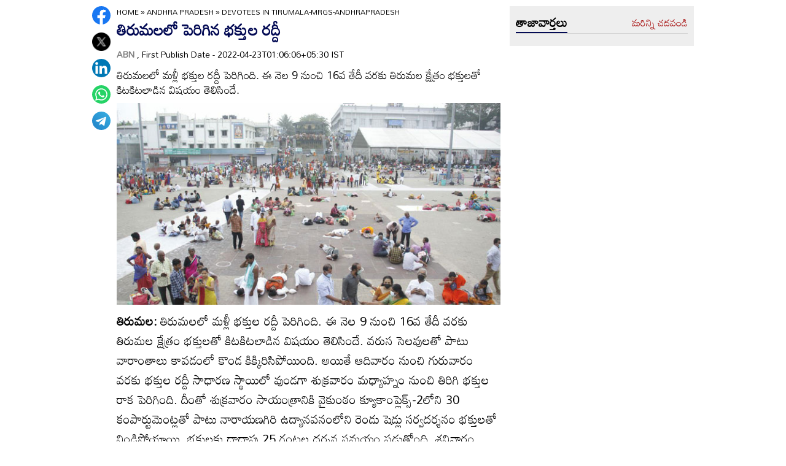

--- FILE ---
content_type: text/html
request_url: https://www.andhrajyothy.com/2022/andhra-pradesh/devotees-in-tirumalamrgsandhrapradesh-671809.html
body_size: 6630
content:
<!DOCTYPE html>
<html lang="te">

<head>
    <meta charset="UTF-8">
    <meta http-equiv="Cache-Control" content="no-cache, no-store, must-revalidate"/>
    <meta http-equiv="Pragma" content="no-cache"/>
    <meta http-equiv="Expires" content="0"/>
    <meta http-equiv="X-UA-Compatible" content="IE=edge">
    <meta name="viewport" content="width=device-width, initial-scale=1.0">
    <title>
        తిరుమలలో పెరిగిన భక్తుల రద్దీ | devotees in Tirumala-MRGS-AndhraPradesh
    </title>
    <meta name="description" content="తిరుమలలో మళ్లీ భక్తుల రద్దీ పెరిగింది. ఈ నెల 9 నుంచి 16వ తేదీ వరకు తిరుమల క్షేత్రం భక్తులతో కిటకిటలాడిన విషయం తెలిసిందే."/>
    <meta name="facebook-domain-verification" content="eilbn3za2nhlla0r787if8zlbwctxx"/>
    <meta property="fb:pages" content="107209012699787"/>
    <meta property="fb:app_id" content="617001902675107"/>
    <link rel="amphtml" href="https://www.andhrajyothy.com/2022/andhra-pradesh/devotees-in-tirumalamrgsandhrapradesh-671809.html/amp">
    <meta name="website" content="https://www.andhrajyothy.com/">
    <meta name="rating" content="General">
    <meta property="category" content="News">
    <meta name="copyright" content="https://www.andhrajyothy.com/">
    <meta name="author" content="ABN">
    <link rel="canonical" href="https://www.andhrajyothy.com/2022/andhra-pradesh/devotees-in-tirumalamrgsandhrapradesh-671809.html"/>
    <meta property="article:published_time" content="2022-04-23T01:06:06+05:30"/>
    <meta property="article:modified_date" content="2022-04-23T01:06:06+05:30"/>
        <meta name="keywords" content="Telugu News"/>
        <meta name="news_keywords" content="Telugu News , తెలుగు వార్తలు">
    <meta name="robots" content="max-image-preview:large">
    <meta property="og:type" content="article"/>
    <meta property="og:title" content="తిరుమలలో పెరిగిన భక్తుల రద్దీ"/>
    <meta property="og:description" content="తిరుమలలో మళ్లీ భక్తుల రద్దీ పెరిగింది. ఈ నెల 9 నుంచి 16వ తేదీ వరకు తిరుమల క్షేత్రం భక్తులతో కిటకిటలాడిన విషయం తెలిసిందే."/>
    <meta property="og:url" content="https://www.andhrajyothy.com/2022/andhra-pradesh/devotees-in-tirumalamrgsandhrapradesh-671809.html"/>
    <meta property="og:locale" content="te_IN"/>
    <meta property="og:site_name" content="Andhrajyothy Telugu News"/>
    <meta property="og:image:height" content="720"/>
    <meta property="og:image:width" content="1280"/>
        <meta property="og:image" content="https://media.andhrajyothy.com/appimg/galleries/1822042207313426/04222022193551n61.jpg"/>
    <meta property="twitter:title" content="తిరుమలలో పెరిగిన భక్తుల రద్దీ"/>
    <meta property="twitter:description" content="తిరుమలలో మళ్లీ భక్తుల రద్దీ పెరిగింది. ఈ నెల 9 నుంచి 16వ తేదీ వరకు తిరుమల క్షేత్రం భక్తులతో కిటకిటలాడిన విషయం తెలిసిందే."/>
    <meta name="twitter:url" content="https://www.andhrajyothy.com/2022/andhra-pradesh/devotees-in-tirumalamrgsandhrapradesh-671809.html"/>
        <meta property="twitter:image:src" content="https://media.andhrajyothy.com/appimg/galleries/1822042207313426/04222022193551n61.jpg"/>
    <meta name="twitter:card" content="summary_large_image"/>
    <meta name="twitter:creator" content="@abntelugutv"/>
    <meta name="twitter:site" content="@abntelugutv"/>
    <link rel="apple-touch-icon" href="https://www.andhrajyothy.com/assets/images/abn_touch_png.png"/>
    <link rel="shortcut icon" type="image/x-icon" href="/assets/images/favicon.ico"/>
    <link rel="preconnect" href="https://fonts.googleapis.com">
    <link rel="preconnect" href="https://fonts.gstatic.com" crossorigin>
    <link href="https://fonts.googleapis.com/css2?family=Mandali&display=swap" rel="stylesheet">
    <link rel="stylesheet" href="/assets/css/swiper-bundle.min.css">
    <link rel="stylesheet" href="/assets/css/main.css">
    <link rel="preload" as="image" href="https://media.andhrajyothy.com/appimg/galleries/1822042207313426/04222022193551n61.jpg"/>
    <script async src="https://securepubads.g.doubleclick.net/tag/js/gpt.js"></script>
    <!-- Schemas Start-->
    <!-- Webpage-->
    <script type="application/ld+json">
    {
        "@context": "http:\/\/schema.org",
        "@type": "WebPage",
        "url": "https://www.andhrajyothy.com/2022/andhra-pradesh/devotees-in-tirumalamrgsandhrapradesh-671809.html",
        "name": "తిరుమలలో పెరిగిన భక్తుల రద్దీ",
        "description": "తిరుమలలో మళ్లీ భక్తుల రద్దీ పెరిగింది. ఈ నెల 9 నుంచి 16వ తేదీ వరకు తిరుమల క్షేత్రం భక్తులతో కిటకిటలాడిన విషయం తెలిసిందే.",
        "publisher": {
            "@type": "Organization",
            "name": "Andhrajyothy",
            "url": "https://www.andhrajyothy.com/",
            "logo": {
                "@type": "ImageObject",
                "contentUrl": "https://media.andhrajyothy.com/media/abn-600x60.png"
            }
        }
    }
    </script>
    <!-- Organization -->
    <script type="application/ld+json">
    {
        "@context": "http:\/\/schema.org",
        "@type": "Organization",
        "name": "Andhrajyothy",
        "url": "https://www.andhrajyothy.com/",
        "logo": {
            "@type": "ImageObject",
            "url": "https://media.andhrajyothy.com/media/abn-600x60.png",
            "width": 600,
            "height": 60
        },
        "sameAs": ["https:\/\/www.facebook.com\/abntelugutv\/", "https:\/\/twitter.com\/abntelugutv", "https:\/\/www.youtube.com\/c\/abntelugutv"]
    }
    </script>
    <!-- Itemlist -->
    <script type="application/ld+json">
    {
        "@context": "http:\/\/schema.org",
        "@type": "ItemList",
        "itemListElement": 
        [ 
            {
                "@type": "SiteNavigationElement",
                "position": 1,
                "name": "ఆంధ్రప్రదేశ్",
                "url": "https://www.andhrajyothy.com\/andhra-pradesh"
            } 
            , 
            {
                "@type": "SiteNavigationElement",
                "position": 2,
                "name": "తెలంగాణ",
                "url": "https://www.andhrajyothy.com\/telangana"
            } 
            , 
            {
                "@type": "SiteNavigationElement",
                "position": 3,
                "name": "జాతీయం",
                "url": "https://www.andhrajyothy.com\/national"
            } 
            , 
            {
                "@type": "SiteNavigationElement",
                "position": 4,
                "name": "క్రీడలు",
                "url": "https://www.andhrajyothy.com\/sports"
            } 
            , 
            {
                "@type": "SiteNavigationElement",
                "position": 5,
                "name": "సాంకేతికం",
                "url": "https://www.andhrajyothy.com\/technology"
            } 
            , 
            {
                "@type": "SiteNavigationElement",
                "position": 6,
                "name": "నవ్య",
                "url": "https://www.andhrajyothy.com\/navya"
            } 
            , 
            {
                "@type": "SiteNavigationElement",
                "position": 7,
                "name": "సంపాదకీయం",
                "url": "https://www.andhrajyothy.com\/editorial"
            } 
            , 
            {
                "@type": "SiteNavigationElement",
                "position": 8,
                "name": "బిజినెస్",
                "url": "https://www.andhrajyothy.com\/business"
            } 
            , 
            {
                "@type": "SiteNavigationElement",
                "position": 9,
                "name": "ప్రవాస",
                "url": "https://www.andhrajyothy.com\/nri"
            } 
            , 
            {
                "@type": "SiteNavigationElement",
                "position": 10,
                "name": "ఫోటోలు",
                "url": "https://www.andhrajyothy.com\/photogallery"
            } 
            , 
            {
                "@type": "SiteNavigationElement",
                "position": 11,
                "name": "వీడియోలు",
                "url": "https://www.andhrajyothy.com\/videos"
            } 
            , 
            {
                "@type": "SiteNavigationElement",
                "position": 12,
                "name": "రాశిఫలాలు",
                "url": "https://www.andhrajyothy.com\/astrology"
            } 
            , 
            {
                "@type": "SiteNavigationElement",
                "position": 13,
                "name": "వంటలు",
                "url": "https://www.andhrajyothy.com\/vantalu"
            } 
            , 
            {
                "@type": "SiteNavigationElement",
                "position": 14,
                "name": "ఓపెన్ హార్ట్ విత్ ఆర్కే",
                "url": "https://www.andhrajyothy.com\/open-heart"
            } 
            , 
            {
                "@type": "SiteNavigationElement",
                "position": 15,
                "name": "ఆరోగ్యం",
                "url": "https://www.andhrajyothy.com\/health"
            } 
            , 
            {
                "@type": "SiteNavigationElement",
                "position": 16,
                "name": "చదువు",
                "url": "https://www.andhrajyothy.com\/education"
            } 
            , 
            {
                "@type": "SiteNavigationElement",
                "position": 17,
                "name": "ముఖ్యాంశాలు",
                "url": "https://www.andhrajyothy.com\/mukhyaamshalu"
            } 
            , 
            {
                "@type": "SiteNavigationElement",
                "position": 18,
                "name": "క్రైమ్",
                "url": "https://www.andhrajyothy.com\/crime"
            } 
            , 
            {
                "@type": "SiteNavigationElement",
                "position": 19,
                "name": "ప్రత్యేకం",
                "url": "https://www.andhrajyothy.com\/prathyekam"
            } 
            , 
            {
                "@type": "SiteNavigationElement",
                "position": 20,
                "name": "కార్టూన్",
                "url": "https://www.andhrajyothy.com\/cartoonarchive"
            } 
            , 
            {
                "@type": "SiteNavigationElement",
                "position": 21,
                "name": "రాజకీయం",
                "url": "https://www.andhrajyothy.com\/politics"
            } 
            , 
            {
                "@type": "SiteNavigationElement",
                "position": 22,
                "name": "ఎన్నికలు",
                "url": "https://www.andhrajyothy.com\/elections"
            } 
            , 
            {
                "@type": "SiteNavigationElement",
                "position": 23,
                "name": "అంతర్జాతీయం",
                "url": "https://www.andhrajyothy.com\/international"
            } 
            , 
            {
                "@type": "SiteNavigationElement",
                "position": 24,
                "name": "ఇతరాలు",
                "url": "https://www.andhrajyothy.com\/miscellaneous"
            } 
        ]
    }
    </script>
    <!-- Website -->
    <script type="application/ld+json">
    {
        "@context": "https://schema.org",
        "@type": "WebSite",
        "url": "https://www.andhrajyothy.com/",
        "potentialAction": {
            "@type": "SearchAction",
            "target": "https://www.andhrajyothy.com/search/?q={search_term_string}",
            "query-input": "required name=search_term_string"
        }
    }
    </script>
    <!-- BreadcrumbList -->
    <script type="application/ld+json">
    {
        "@context": "https://schema.org",
        "@type": "BreadcrumbList",
        "itemListElement": [{
                "@type": "ListItem",
                "position": 1,
                "item": {
                    "@id": "https://www.andhrajyothy.com/",
                    "name": "Andhrajyothy",
                    "image": "https://media.andhrajyothy.com/media/defaultImg.jpeg"
                }
            },
            {
                "@type": "ListItem",
                "position": 2,
                "item": {
                    "@id": "https://www.andhrajyothy.com/andhra-pradesh",
                    "name": "Andhra Pradesh",
                    "image": "https://media.andhrajyothy.com/media/defaultImg.jpeg"
                }
            } 
            ,
            {
                "@type": "ListItem",
                "position": 3,
                "item": {
                    "@id": "https://www.andhrajyothy.com/2022/andhra-pradesh/devotees-in-tirumalamrgsandhrapradesh-671809.html",
                    "name": "తిరుమలలో పెరిగిన భక్తుల రద్దీ",
                    "image": "https://media.andhrajyothy.com/appimg/galleries/1822042207313426/04222022193551n61.jpg"
                }
            } 
        ]
    }
    </script>
    <!-- NewsArticle -->
    <script type="application/ld+json">
    {
        "@context": "https:\/\/schema.org",
        "@type": "NewsArticle",
        "headline": "తిరుమలలో పెరిగిన భక్తుల రద్దీ",
        "description": "తిరుమలలో మళ్లీ భక్తుల రద్దీ పెరిగింది. ఈ నెల 9 నుంచి 16వ తేదీ వరకు తిరుమల క్షేత్రం భక్తులతో కిటకిటలాడిన విషయం తెలిసిందే.",
        "keywords": "Telugu News , తెలుగు వార్తలు",
        "articleBody": "<p><b>తిరుమల:</b> తిరుమలలో మళ్లీ భక్తుల రద్దీ పెరిగింది. ఈ నెల 9 నుంచి 16వ తేదీ వరకు తిరుమల క్షేత్రం భక్తులతో కిటకిటలాడిన విషయం తెలిసిందే. వరుస సెలవులతో పాటు వారాంతాలు కావడంలో కొండ కిక్కిరిసిపోయింది. అయితే ఆదివారం నుంచి గురువారం వరకు భక్తుల రద్దీ సాధారణ స్థాయిలో వుండగా శుక్రవారం మధ్యాహ్నం నుంచి తిరిగి భక్తుల రాక పెరిగింది. దీంతో శుక్రవారం సాయంత్రానికి వైకుంఠం క్యూకాంప్లెక్స్‌-2లోని 30 కంపార్టుమెంట్లతో పాటు నారాయణగిరి ఉద్యానవనంలోని రెండు షెడ్లు సర్వదర్శనం భక్తులతో నిండిపోయాయి. భక్తులకు దాదాపు 25 గంటల దర్శన సమయం పడుతోంది. శనివారం ఉదయానికి అన్ని కంపార్టుమెంట్లు, షెడ్లు భక్తులతో నిండి క్యూలైన్‌ వెలుపలకు వచ్చే అవకాశముండడంతో టీటీడీ అధికారులు అప్రమత్తమయ్యారు. కంపార్టుమెంట్లు, షెడ్లు, క్యూలైన్లలోని భక్తులకు సౌకర్యాల కల్పనపై దృష్టి పెట్టారు. మరోవైపు తిరుమలలో గదులకు మళ్లీ డిమాండ్‌ పెరిగింది. గది పొందేందుకు రెండుమూడు గంటలు నిరీక్షించాల్సి వస్తోంది. కల్యాణకట్టలోనూ ఇదే పరిస్థితి నెలకొంది. శ్రీవారి ఆలయంతో పాటు మాడవీధులు భక్తులతో సందడిగా కనిపిస్తున్నాయి.&nbsp;<br></p><div><br></div>",
        "url": "https://www.andhrajyothy.com/2022/andhra-pradesh/devotees-in-tirumalamrgsandhrapradesh-671809.html",
        "datePublished": "2022-04-23T01:06:06+05:30",
        "dateModified": "2022-04-23T01:06:06+05:30",
        "dateCreated": "2022-04-23T01:06:06+05:30",
        "thumbnailUrl": "https://media.andhrajyothy.com/appimg/galleries/1822042207313426/04222022193551n61.jpg",
        "mainEntityOfPage": {
            "@type": "WebPage",
            "@id": "https://www.andhrajyothy.com/2022/andhra-pradesh/devotees-in-tirumalamrgsandhrapradesh-671809.html",
            "name": "devotees in Tirumala-MRGS-AndhraPradesh",
            "image": {
                "@type": "ImageObject",
                "url": "https://media.andhrajyothy.com/appimg/galleries/1822042207313426/04222022193551n61.jpg",
                "width": "1280",
                "height": "720"
            }
        },
        "image": {
            "@type": "ImageObject",
            "url": "https://media.andhrajyothy.com/appimg/galleries/1822042207313426/04222022193551n61.jpg",
            "width": "1280",
            "height": "720"
        },
        "author":
        {
            "@type":"Person",
            "name":"ABN",
            "url":"https://www.andhrajyothy.com/author"
        },
        "publisher": {
            "@type": "Organization",
            "name": "Andhrajyothy",
            "url": "https://www.andhrajyothy.com/",
            "logo": {
                "@type": "ImageObject",
                "url": "https://media.andhrajyothy.com/media/abn-600x60.png",
                "width": 600,
                "height": 60
            }
        }
    }
    </script>
    <!-- Global site tag (gtag.js) - Google Analytics -->
    <script async src="https://www.googletagmanager.com/gtag/js?id=UA-13008345-1"></script>
    <script>
    window.dataLayer = window.dataLayer || [];

    function gtag() {dataLayer.push(arguments);}
    gtag('js', new Date());
    gtag('config', 'UA-13008345-1');
    </script>
    <!-- Global site tag (gtag.js) - Google Analytics -->
    <script async src="https://www.googletagmanager.com/gtag/js?id=G-S6ENK36TP1"></script>
    <script>
    window.dataLayer = window.dataLayer || [];

    function gtag() {dataLayer.push(arguments);}
    gtag('js', new Date());
    gtag('config', 'G-S6ENK36TP1');
    </script>
    <!-- Schemas end -->
    <style>
        div[id*="MOBILE_"] {
            display: none;
        }

        div[id*="MOB_"] {
            display: none;
        }

        @media (max-width:767px) {
            div[id*="MOBILE_"] {
                display: block;
            }

            div[id*="DESKTOP_"] {
                display: none;
            }

            div[id*="MOB_"] {
                display: block;
            }

            div[id*="DESK_"] {
                display: none;
            }
        }
    </style>
    <script src="/assets/js/jquery.min.js"></script>
    <script src="/assets/js/commons.js"></script>
    <script src="/assets/js/ads/articlesAdsHeader.js"></script>
	<script src="/assets/js/ads/abnads.js"></script>
</head>

<body>
    <!-- this code goes below body start -->
    <svg xmlns="https://www.w3.org/2000/svg" style="display:none">
        <symbol id="home" viewBox="0 0 48 48">
            <path d="M20,40V28h8v12h10V24h6L24,6L4,24h6v16H20z"/>
            <path style="fill:none;" d="M0,0h48v48H0V0z"/>
        </symbol>
        <symbol id="share-icon" viewBox="0 0 24 24">
            <path d="M18.3,23.6c-0.4-0.1-0.8-0.2-1.1-0.3c-1.7-0.7-2.6-2.5-2.3-4.3c0-0.1,0-0.2-0.1-0.3c-2.2-1.3-4.5-2.5-6.7-3.8
             c-0.1-0.1-0.2-0.1-0.3,0c-1.2,1-2.8,1.2-4.2,0.5c-1.4-0.7-2.3-2.2-2.1-3.7C1.6,10.2,2.4,9,3.8,8.5c1.4-0.6,2.8-0.3,4,0.6
             c0.1,0.1,0.2,0.1,0.3,0.1c2.3-1.3,4.6-2.6,6.9-3.9c0-0.4-0.1-0.8-0.1-1.1c0.1-1.8,1.5-3.4,3.3-3.6c0.1,0,0.1,0,0.2,0
             c0.3,0,0.5,0,0.8,0c0,0,0.1,0,0.1,0c1.6,0.2,3,1.5,3.3,3.1c0.3,1.7-0.5,3.3-2,4.1c-1.5,0.8-3.3,0.5-4.5-0.6C16,7,16,7,15.9,6.9
             c-2.3,1.3-4.6,2.6-7,4c0.2,0.8,0.2,1.5,0,2.2c2.3,1.3,4.6,2.6,7,4C16,17,16,17,16.1,16.9c0.9-0.8,2-1.2,3.2-1
             c1.8,0.2,3.2,1.8,3.3,3.5c0.1,1.9-1,3.6-2.9,4c-0.2,0-0.4,0.1-0.6,0.1C18.9,23.6,18.6,23.6,18.3,23.6z"/>
        </symbol>
        <symbol viewBox="0 0 48 48" id="albumbtn">
            <g>
                <circle class="st0" fill="#CDCDCF" cx="24.1" cy="24" r="24"/>
                <path
                    d="M37.78,36.87c0,0-1.85,0-1.82,0c-5.6,0-11.2,0-16.8,0c-1.48-0.66-2.06-1.86-1.98-3.1c-1.03-0.45-2.05-0.62-2.63-1.23 c-0.58-0.6-0.71-1.63-1.06-2.53c-2.19-0.19-3.14-0.95-3.16-2.83c-0.04-5.06-0.04-10.12,0-15.17c0.01-1.66,1.06-2.7,2.71-2.71 c5.09-0.04,10.18-0.04,15.27,0c1.56,0.01,2.49,0.99,2.67,2.54c0.03,0.27,0.05,0.55,0.07,0.81c2.63,0.27,3,0.65,3.53,3.52 c1.55-0.15,2.65,0.53,3.31,1.94 M12.05,23.59c1.8-1.8,3.39-3.4,4.98-4.98c0.95-0.94,1.16-0.94,2.1-0.01 c1.08,1.08,2.16,2.16,3.29,3.3c1.21-1.24,2.32-2.35,3.41-3.49c0.6-0.63,1.14-0.63,1.73,0.01c0.49,0.53,1.02,1.03,1.71,1.72 c0-2.88,0-5.45,0-8.03c0-0.77-0.39-1.1-1.14-1.1c-4.98,0-9.97,0-14.95,0c-0.75,0-1.14,0.33-1.14,1.09 C12.05,15.82,12.05,19.55,12.05,23.59z M15.59,29.98c-0.16,1.48,0.03,1.72,1.35,1.72c4.77,0.01,9.54,0,14.32,0 c1.31,0,1.48-0.18,1.48-1.51c0-4.74,0-9.48,0-14.22c0-1.4-0.26-1.61-1.72-1.39c0,0.34,0,0.69,0,1.05c0,3.7,0,7.4,0,11.09 c0,2.3-0.96,3.25-3.28,3.25c-2.65,0-5.31,0-7.96,0C18.36,29.98,16.97,29.98,15.59,29.98z M34.45,17.96c0,4.14,0,8.19,0,12.25 c0,2.24-0.98,3.21-3.22,3.21c-3.7,0.01-7.39,0-11.09,0c-0.39,0-0.77,0-1.15,0c-0.08,1.52,0.09,1.72,1.43,1.72c4.77,0,9.54,0,14.32,0 c1.25,0,1.43-0.19,1.43-1.44c0.01-4.78,0-9.55,0-14.33C36.17,18.04,35.96,17.87,34.45,17.96z"/>
        </symbol>
        <symbol viewBox="0 0 301.9 226.5" id="youtube">
            <path class="st0" d="M286.9,16.9C275.4,4.1,262.5,4,256.6,3.3C214.4,0,151,0,151,0h-0.1c0,0-63.4,0-105.6,3.3
            C39.4,4,26.5,4.1,15,16.9c-9,9.8-12,32-12,32s-3,26-3,52.1v24.4c0,26.1,3,52.1,3,52.1s2.9,22.2,12,32c11.5,12.8,26.6,12.4,33.3,13.8
            c24.2,2.5,102.7,3.2,102.7,3.2s63.4-0.1,105.7-3.4c5.9-0.8,18.8-0.8,30.2-13.6c9-9.8,12-32,12-32s3-26.1,3-52.1V101
            c0-26.1-3-52.1-3-52.1S295.9,26.7,286.9,16.9z" style="fill:#FFFFFF;"/>
            <polygon points="113.3,169.9 113.3,56.6 207.7,113.2 " style="fill:#FF0000;"/>
        </symbol>
    </svg>
    <!-- code ends -->
    <!-- ADS Div -->
    <div id="getterLHSRHSAdsDiv"></div>
    <header class="main_header" id="headerDiv"></header>
    <div class="flexBox">
        <div class="fixed-social">
            <span id="share"><svg>
                    <use href="#share-icon"></use>
                </svg></span>
        </div>
        <script>
        document.querySelector('#share').addEventListener('click', function() {
            if (typeof navigator.share === 'undefined') {
                console.log("No share API available!");
            } else {
                navigator.share({
                    title: 'తిరుమలలో పెరిగిన భక్తుల రద్దీ',
                    url: 'https://www.andhrajyothy.com/2022/andhra-pradesh/devotees-in-tirumalamrgsandhrapradesh-671809.html',
                    text: 'తిరుమలలో పెరిగిన భక్తుల రద్దీ'
                })
            }
        });
        </script>
    </div>
    <div class="container-fluid">
        <div class="container">
            <div class="detailBody">
                <div class="leftSidebar">
                    <div class="theiaStickySidebar">
                        <div class="socialShare">
                            <ul>
                                <li><a class="fb_icon" title="FaceBook" target="_blank" href="http://www.facebook.com/sharer/sharer.php?u=https://www.andhrajyothy.com/2022/andhra-pradesh/devotees-in-tirumalamrgsandhrapradesh-671809.html"
                                        rel="nofollow noopener"></a></li>
                                <li><a class="tw_icon" title="Twitter" target="_blank" href="https://twitter.com/intent/tweet?url=https://www.andhrajyothy.com/2022/andhra-pradesh/devotees-in-tirumalamrgsandhrapradesh-671809.html"
                                        rel="nofollow noopener"></a></li>
                                <li><a class="link_icon" title="linkedin" target="_blank" href="https://www.linkedin.com/sharing/share-offsite/?url=https://www.andhrajyothy.com/2022/andhra-pradesh/devotees-in-tirumalamrgsandhrapradesh-671809.html"
                                        rel="nofollow noopener"></a></li>
                                <li><a class="wap_icon" title="whatsapp" target="_blank" href="https://api.whatsapp.com/send?text=తిరుమలలో పెరిగిన భక్తుల రద్దీ-https://www.andhrajyothy.com/2022/andhra-pradesh/devotees-in-tirumalamrgsandhrapradesh-671809.html"
                                        rel="nofollow noopener"></a></li>
                                <li><a class="tel_icon" title="telegram" target="_blank" href="https://t.me/share/url?url=https://www.andhrajyothy.com/2022/andhra-pradesh/devotees-in-tirumalamrgsandhrapradesh-671809.html&text=తిరుమలలో పెరిగిన భక్తుల రద్దీ"
                                        rel="nofollow noopener"></a></li>
                            </ul>
                        </div>
                    </div>
                </div>
                <div class="content">
                    <div class="theiaStickySidebar">
                        <ol class="breadcrumb">
                            <li>
                                <div class="breadcrum">
                                    <ul>
                                        <li>
                                            <p id="breadcrumbs">
                                                <span><a href="https://www.andhrajyothy.com">Home</a> »
                                                    <span><a href="/andhra-pradesh">
                                                            Andhra Pradesh
                                                        </a>
                                                                »
                                                                <span class="breadcrumb_last">
                                                                    devotees in Tirumala-MRGS-AndhraPradesh
                                                                </span>
                                                    </span></span>
                                            </p>
                                        </li>
                                    </ul>
                                </div>
                            </li>
                        </ol>
                        <div class="articleBodyCont">
                            <!-- ADS Div -->
                            <div id="articleAboveHeadAdsDiv"></div>

                            <h1 class="articleHD">
                                తిరుమలలో పెరిగిన భక్తుల రద్దీ
                            </h1>
                            <div class="AuthorInfo">
                                <p><a href="#" style="color:grey;"><strong>
                                        ABN
                                    </strong></a>, First Publish Date - 2022-04-23T01:06:06+05:30 IST</p>
                            </div>
                            <h2>
                                <p class="sub-title">
                                    తిరుమలలో మళ్లీ భక్తుల రద్దీ పెరిగింది. ఈ నెల 9 నుంచి 16వ తేదీ వరకు తిరుమల క్షేత్రం భక్తులతో కిటకిటలాడిన విషయం తెలిసిందే.
                                </p>
                            </h2>
                            <div class="article-img">
                                    <img class="lazy" src="https://media.andhrajyothy.com/appimg/galleries/1822042207313426/04222022193551n61.jpg" alt="తిరుమలలో పెరిగిన భక్తుల రద్దీ" width="799" height="414" loading="lazy"/>
                            </div>
                            <!-- ADs Div -->
                            <div id="articlePrmaryImageAdsDiv"></div>                        
                            <!--<div class="readmore_desc" onclick="this.classList.add('expanded')">-->
                            <div>
                                <div class="category_desc">
                                    <p>
                                        <p><b>తిరుమల:</b> తిరుమలలో మళ్లీ భక్తుల రద్దీ పెరిగింది. ఈ నెల 9 నుంచి 16వ తేదీ వరకు తిరుమల క్షేత్రం భక్తులతో కిటకిటలాడిన విషయం తెలిసిందే. వరుస సెలవులతో పాటు వారాంతాలు కావడంలో కొండ కిక్కిరిసిపోయింది. అయితే ఆదివారం నుంచి గురువారం వరకు భక్తుల రద్దీ సాధారణ స్థాయిలో వుండగా శుక్రవారం మధ్యాహ్నం నుంచి తిరిగి భక్తుల రాక పెరిగింది. దీంతో శుక్రవారం సాయంత్రానికి వైకుంఠం క్యూకాంప్లెక్స్‌-2లోని 30 కంపార్టుమెంట్లతో పాటు నారాయణగిరి ఉద్యానవనంలోని రెండు షెడ్లు సర్వదర్శనం భక్తులతో నిండిపోయాయి. భక్తులకు దాదాపు 25 గంటల దర్శన సమయం పడుతోంది. శనివారం ఉదయానికి అన్ని కంపార్టుమెంట్లు, షెడ్లు భక్తులతో నిండి క్యూలైన్‌ వెలుపలకు వచ్చే అవకాశముండడంతో టీటీడీ అధికారులు అప్రమత్తమయ్యారు. కంపార్టుమెంట్లు, షెడ్లు, క్యూలైన్లలోని భక్తులకు సౌకర్యాల కల్పనపై దృష్టి పెట్టారు. మరోవైపు తిరుమలలో గదులకు మళ్లీ డిమాండ్‌ పెరిగింది. గది పొందేందుకు రెండుమూడు గంటలు నిరీక్షించాల్సి వస్తోంది. కల్యాణకట్టలోనూ ఇదే పరిస్థితి నెలకొంది. శ్రీవారి ఆలయంతో పాటు మాడవీధులు భక్తులతో సందడిగా కనిపిస్తున్నాయి.&nbsp;<br></p><div><br></div>
                                    </p>
                                    <!-- ADS Div -->
                                    <div id = "vdoAdsDiv"></div>

                                    <div class="AuthorInfo">
                                        Updated Date - 2022-04-23T01:06:06+05:30 IST
                                    </div>
                                    <!-- ADS Div -->
                                    <div id="belowArticleBodyAdsDiv"></div>

                                    <br>
                                    <!--<span class="trigger">Read more <i></i></span>-->
                                </div>
                            </div>
                            <div class="tags_wrapper">
                                <h2><a href="#">Tags</a></h2>
                                <ul>
                                            <li><a href="/tag/telugu-news">#Telugu News</a></li>
                                </ul>
                            </div>
                            <div class="sub_n_follow">
                                <div class="suscribe_chanel">
                                    <a href="https://www.youtube.com/c/abntelugutv" target="_blank" class="youtube_btn">
                                        <svg>
                                            <use href="#youtube"></use>
                                        </svg>
                                        Subscribe
                                    </a>
                                </div>
                                <div class="goognews_btn">
                                    <a href="https://news.google.com/publications/CAAqBwgKMJ71mAswrv-wAw?ceid=IN:en&oc=3" target="_blank">
                                        <img width="136" height="30" src="/assets/images/gnews.png" alt="">
                                    </a>
                                </div>
                            </div>
                            
                            <div class="">
                                <div class="commonHD">
                                            <h2><a href="/andhra-pradesh">
                                                    ఆంధ్రప్రదేశ్
                                                </a></h2>
                                            <a href="/andhra-pradesh" class="moreNews">మరిన్ని చదవండి</a>
                                </div>
                                <div class="common_wrapper" id="subCategoryArticlesDiv"></div>
                            </div>
                            <!-- ADS Div -->
                            <div id="belowCategoryblockAdsDiv"></div>
                        </div>
                    </div>
                </div>
                <div class="rightSidebar">
                    <div class="theiaStickySidebar">
                        <!-- ADS Div -->
                        <div id="rhsUppderAdsDiv"></div>
                        <div class="grey_bg">
                            <div class="commonHD">
                                <h2><a href="/latest-news">తాజావార్తలు</a></h2>
                                <a href="/latest-news" class="moreNews">మరిన్ని చదవండి</a>
                            </div>
                            <div class="common_wrapper" id="latestNewsDiv"></div>
                        </div>
                        <!-- ADS Div -->
                        <div id="rhsLowerAdsDiv"></div>
                    </div>
                </div>
            </div>
            <!-- ADS Div -->
            <div id="articleBottomAdsDiv"></div>
        </div>        
    </div>
    
    <footer class="main_footer" id="footerDiv"></footer>
    <!-- ADS Div -->
    <div id="belowFooterAdsScripts"></div>
    <script src="/assets/js/theia-sticky-sidebar.min.js"></script>
    <script src="/assets/js/swiper-bundle.min.js"></script>
    <script src="/assets/js/app.js"></script>
    <script>
        //Set Header Footer
		setHeaderFooter();

        //Calling Ads code fill function.
		addDetailPageAds();
        
        //load latest articles using APIs
        let articleList = getLatestNews();
        setThreeImageRTextTemplate(articleList, 'latestNewsDiv', 4); 
            articleList = getCategoryNews('1');
            setThreeImageRTextTemplate(articleList, 'subCategoryArticlesDiv', 6); 
        //image optimization
        optimizeImages();
    </script>
    <script>
        $(document).ready(function() {
            if ($(window).width() > 768) {
                $('.leftSidebar, .content, .rightSidebar')
                    .theiaStickySidebar({
                        additionalMarginTop: 10
                    });
            }
        });
        $(window).on('load', function() { 
        });
    </script>
</body>
</html>

--- FILE ---
content_type: application/javascript; charset=utf-8
request_url: https://fundingchoicesmessages.google.com/f/AGSKWxW_rrRxd_NAeQcrA-6A0Baf7HnbKFn5NRAIeeGIoegyoIAZ_ltXZN2YeLrHmNpVqtlafhyS9pIZsGwYmyyQ1nYaEw-uNY0d44OeTaDFw4VVXasvGP4CWdVOoN4z7osvn8mJA-PqIB5EASMyWTfJSRFeEny_pte-jHAc38buwRjQ5HFma4Raeb-orRWv/__ads_reporting./promoAd./afr.php?_adhesion.-ads-banner.
body_size: -1287
content:
window['b2615446-db03-457c-a708-334acdafdc9c'] = true;